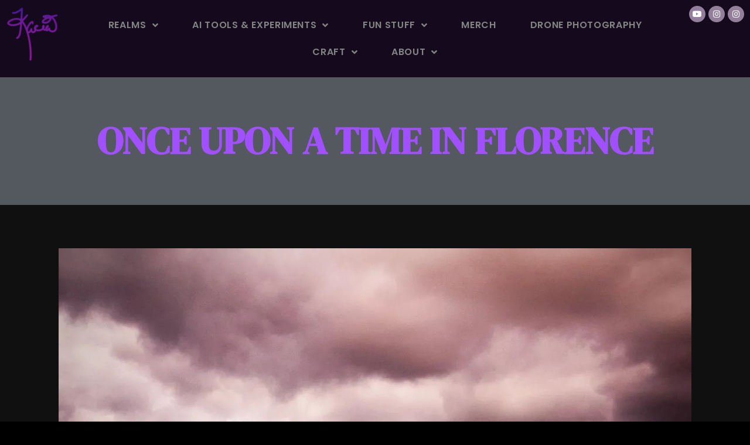

--- FILE ---
content_type: text/html; charset=UTF-8
request_url: https://kacia.com/once-upon-a-time-in-florence/
body_size: 15149
content:
<!doctype html>
<html dir="ltr"  prefix="og: http://ogp.me/ns# fb: http://ogp.me/ns/fb#">
<head>
	<meta charset="UTF-8">
	<meta name="viewport" content="width=device-width, initial-scale=1">
	<link rel="profile" href="https://gmpg.org/xfn/11">
	<title>Once upon a time in Florence | kacia.com</title>

		<!-- All in One SEO 4.9.3 - aioseo.com -->
	<meta name="robots" content="max-image-preview:large" />
	<meta name="author" content="Kacia"/>
	<link rel="canonical" href="https://kacia.com/once-upon-a-time-in-florence/" />
	<meta name="generator" content="All in One SEO (AIOSEO) 4.9.3" />

		<meta name="robots" content="noarchive">
		<meta property="og:locale" content="en_US" />
		<meta property="og:site_name" content="kacia.com | The closer you look, the more you see" />
		<meta property="og:type" content="article" />
		<meta property="og:title" content="Once upon a time in Florence | kacia.com" />
		<meta property="og:url" content="https://kacia.com/once-upon-a-time-in-florence/" />
		<meta property="og:image" content="https://kacia.com/wp-content/uploads/sites/4/2022/03/277237936_379242060738479_5026994582513828233_n.jpg" />
		<meta property="og:image:secure_url" content="https://kacia.com/wp-content/uploads/sites/4/2022/03/277237936_379242060738479_5026994582513828233_n.jpg" />
		<meta property="og:image:width" content="1440" />
		<meta property="og:image:height" content="1440" />
		<meta property="article:published_time" content="2022-03-30T07:32:41+00:00" />
		<meta property="article:modified_time" content="2022-04-04T01:38:40+00:00" />
		<script type="application/ld+json" class="aioseo-schema">
			{"@context":"https:\/\/schema.org","@graph":[{"@type":"Article","@id":"https:\/\/kacia.com\/once-upon-a-time-in-florence\/#article","name":"Once upon a time in Florence | kacia.com","headline":"Once upon a time in Florence","author":{"@id":"#author"},"publisher":{"@id":"https:\/\/kacia.com\/#person"},"image":{"@type":"ImageObject","url":"https:\/\/kacia.com\/wp-content\/uploads\/sites\/4\/2022\/03\/277237936_379242060738479_5026994582513828233_n.jpg","width":1440,"height":1440},"datePublished":"2022-03-30T00:32:41-07:00","dateModified":"2022-04-03T18:38:40-07:00","inLanguage":"en-US","mainEntityOfPage":{"@id":"https:\/\/kacia.com\/once-upon-a-time-in-florence\/#webpage"},"isPartOf":{"@id":"https:\/\/kacia.com\/once-upon-a-time-in-florence\/#webpage"},"articleSection":"Instagram, Photoblog, clouds, desert, florence, mountains, sky"},{"@type":"BreadcrumbList","@id":"https:\/\/kacia.com\/once-upon-a-time-in-florence\/#breadcrumblist","itemListElement":[{"@type":"ListItem","@id":"https:\/\/kacia.com#listItem","position":1,"name":"Home","item":"https:\/\/kacia.com","nextItem":{"@type":"ListItem","@id":"https:\/\/kacia.com\/realm\/instagram\/#listItem","name":"Instagram"}},{"@type":"ListItem","@id":"https:\/\/kacia.com\/realm\/instagram\/#listItem","position":2,"name":"Instagram","item":"https:\/\/kacia.com\/realm\/instagram\/","nextItem":{"@type":"ListItem","@id":"https:\/\/kacia.com\/once-upon-a-time-in-florence\/#listItem","name":"Once upon a time in Florence"},"previousItem":{"@type":"ListItem","@id":"https:\/\/kacia.com#listItem","name":"Home"}},{"@type":"ListItem","@id":"https:\/\/kacia.com\/once-upon-a-time-in-florence\/#listItem","position":3,"name":"Once upon a time in Florence","previousItem":{"@type":"ListItem","@id":"https:\/\/kacia.com\/realm\/instagram\/#listItem","name":"Instagram"}}]},{"@type":"Person","@id":"https:\/\/kacia.com\/#person","name":"Kacia","image":"http:\/\/kacia.com\/wp-content\/uploads\/sites\/4\/2016\/02\/photonic-1.jpg","sameAs":["https:\/\/www.twitter.com\/kaciasea","https:\/\/www.instagram.com\/kaciasea\/","https:\/\/www.pinterest.com\/kaciasea\/","https:\/\/www.youtube.com\/channel\/UCXp4s-_RY6WdfJfk3Q6M-qg","https:\/\/kacia.tumblr.com\/"]},{"@type":"Person","@id":"#author","name":"Kacia","image":{"@type":"ImageObject","@id":"https:\/\/kacia.com\/once-upon-a-time-in-florence\/#authorImage","url":"https:\/\/secure.gravatar.com\/avatar\/d00b218f74aedabb60869ac823c6fdfc68edda3cc52ee7de41d9c407d1ac3929?s=96&d=monsterid&r=pg","width":96,"height":96,"caption":"Kacia"}},{"@type":"WebPage","@id":"https:\/\/kacia.com\/once-upon-a-time-in-florence\/#webpage","url":"https:\/\/kacia.com\/once-upon-a-time-in-florence\/","name":"Once upon a time in Florence | kacia.com","inLanguage":"en-US","isPartOf":{"@id":"https:\/\/kacia.com\/#website"},"breadcrumb":{"@id":"https:\/\/kacia.com\/once-upon-a-time-in-florence\/#breadcrumblist"},"image":{"@type":"ImageObject","url":"https:\/\/kacia.com\/wp-content\/uploads\/sites\/4\/2022\/03\/277237936_379242060738479_5026994582513828233_n.jpg","@id":"https:\/\/kacia.com\/once-upon-a-time-in-florence\/#mainImage","width":1440,"height":1440},"primaryImageOfPage":{"@id":"https:\/\/kacia.com\/once-upon-a-time-in-florence\/#mainImage"},"datePublished":"2022-03-30T00:32:41-07:00","dateModified":"2022-04-03T18:38:40-07:00"},{"@type":"WebSite","@id":"https:\/\/kacia.com\/#website","url":"https:\/\/kacia.com\/","name":"kacia.com","description":"The closer you look, the more you see","inLanguage":"en-US","publisher":{"@id":"https:\/\/kacia.com\/#person"}}]}
		</script>
		<!-- All in One SEO -->

<link rel="alternate" type="application/rss+xml" title="kacia.com &raquo; Feed" href="https://kacia.com/feed/" />
<link rel="alternate" title="oEmbed (JSON)" type="application/json+oembed" href="https://kacia.com/wp-json/oembed/1.0/embed?url=https%3A%2F%2Fkacia.com%2Fonce-upon-a-time-in-florence%2F" />
<link rel="alternate" title="oEmbed (XML)" type="text/xml+oembed" href="https://kacia.com/wp-json/oembed/1.0/embed?url=https%3A%2F%2Fkacia.com%2Fonce-upon-a-time-in-florence%2F&#038;format=xml" />
<style id='wp-img-auto-sizes-contain-inline-css'>
img:is([sizes=auto i],[sizes^="auto," i]){contain-intrinsic-size:3000px 1500px}
/*# sourceURL=wp-img-auto-sizes-contain-inline-css */
</style>
<link rel='stylesheet' id='pt-cv-public-style-css' href='https://kacia.com/wp-content/plugins/content-views-query-and-display-post-page/public/assets/css/cv.css?ver=4.2.1' media='all' />
<style id='wp-emoji-styles-inline-css'>

	img.wp-smiley, img.emoji {
		display: inline !important;
		border: none !important;
		box-shadow: none !important;
		height: 1em !important;
		width: 1em !important;
		margin: 0 0.07em !important;
		vertical-align: -0.1em !important;
		background: none !important;
		padding: 0 !important;
	}
/*# sourceURL=wp-emoji-styles-inline-css */
</style>
<link rel='stylesheet' id='wp-block-library-css' href='https://kacia.com/wp-includes/css/dist/block-library/style.min.css?ver=946563e92b517045380fddea74a33fcd' media='all' />
<link rel='stylesheet' id='aioseo/css/src/vue/standalone/blocks/table-of-contents/global.scss-css' href='https://kacia.com/wp-content/plugins/all-in-one-seo-pack/dist/Lite/assets/css/table-of-contents/global.e90f6d47.css?ver=4.9.3' media='all' />
<style id='global-styles-inline-css'>
:root{--wp--preset--aspect-ratio--square: 1;--wp--preset--aspect-ratio--4-3: 4/3;--wp--preset--aspect-ratio--3-4: 3/4;--wp--preset--aspect-ratio--3-2: 3/2;--wp--preset--aspect-ratio--2-3: 2/3;--wp--preset--aspect-ratio--16-9: 16/9;--wp--preset--aspect-ratio--9-16: 9/16;--wp--preset--color--black: #000000;--wp--preset--color--cyan-bluish-gray: #abb8c3;--wp--preset--color--white: #ffffff;--wp--preset--color--pale-pink: #f78da7;--wp--preset--color--vivid-red: #cf2e2e;--wp--preset--color--luminous-vivid-orange: #ff6900;--wp--preset--color--luminous-vivid-amber: #fcb900;--wp--preset--color--light-green-cyan: #7bdcb5;--wp--preset--color--vivid-green-cyan: #00d084;--wp--preset--color--pale-cyan-blue: #8ed1fc;--wp--preset--color--vivid-cyan-blue: #0693e3;--wp--preset--color--vivid-purple: #9b51e0;--wp--preset--gradient--vivid-cyan-blue-to-vivid-purple: linear-gradient(135deg,rgb(6,147,227) 0%,rgb(155,81,224) 100%);--wp--preset--gradient--light-green-cyan-to-vivid-green-cyan: linear-gradient(135deg,rgb(122,220,180) 0%,rgb(0,208,130) 100%);--wp--preset--gradient--luminous-vivid-amber-to-luminous-vivid-orange: linear-gradient(135deg,rgb(252,185,0) 0%,rgb(255,105,0) 100%);--wp--preset--gradient--luminous-vivid-orange-to-vivid-red: linear-gradient(135deg,rgb(255,105,0) 0%,rgb(207,46,46) 100%);--wp--preset--gradient--very-light-gray-to-cyan-bluish-gray: linear-gradient(135deg,rgb(238,238,238) 0%,rgb(169,184,195) 100%);--wp--preset--gradient--cool-to-warm-spectrum: linear-gradient(135deg,rgb(74,234,220) 0%,rgb(151,120,209) 20%,rgb(207,42,186) 40%,rgb(238,44,130) 60%,rgb(251,105,98) 80%,rgb(254,248,76) 100%);--wp--preset--gradient--blush-light-purple: linear-gradient(135deg,rgb(255,206,236) 0%,rgb(152,150,240) 100%);--wp--preset--gradient--blush-bordeaux: linear-gradient(135deg,rgb(254,205,165) 0%,rgb(254,45,45) 50%,rgb(107,0,62) 100%);--wp--preset--gradient--luminous-dusk: linear-gradient(135deg,rgb(255,203,112) 0%,rgb(199,81,192) 50%,rgb(65,88,208) 100%);--wp--preset--gradient--pale-ocean: linear-gradient(135deg,rgb(255,245,203) 0%,rgb(182,227,212) 50%,rgb(51,167,181) 100%);--wp--preset--gradient--electric-grass: linear-gradient(135deg,rgb(202,248,128) 0%,rgb(113,206,126) 100%);--wp--preset--gradient--midnight: linear-gradient(135deg,rgb(2,3,129) 0%,rgb(40,116,252) 100%);--wp--preset--font-size--small: 13px;--wp--preset--font-size--medium: 20px;--wp--preset--font-size--large: 36px;--wp--preset--font-size--x-large: 42px;--wp--preset--spacing--20: 0.44rem;--wp--preset--spacing--30: 0.67rem;--wp--preset--spacing--40: 1rem;--wp--preset--spacing--50: 1.5rem;--wp--preset--spacing--60: 2.25rem;--wp--preset--spacing--70: 3.38rem;--wp--preset--spacing--80: 5.06rem;--wp--preset--shadow--natural: 6px 6px 9px rgba(0, 0, 0, 0.2);--wp--preset--shadow--deep: 12px 12px 50px rgba(0, 0, 0, 0.4);--wp--preset--shadow--sharp: 6px 6px 0px rgba(0, 0, 0, 0.2);--wp--preset--shadow--outlined: 6px 6px 0px -3px rgb(255, 255, 255), 6px 6px rgb(0, 0, 0);--wp--preset--shadow--crisp: 6px 6px 0px rgb(0, 0, 0);}:root { --wp--style--global--content-size: 800px;--wp--style--global--wide-size: 1200px; }:where(body) { margin: 0; }.wp-site-blocks > .alignleft { float: left; margin-right: 2em; }.wp-site-blocks > .alignright { float: right; margin-left: 2em; }.wp-site-blocks > .aligncenter { justify-content: center; margin-left: auto; margin-right: auto; }:where(.wp-site-blocks) > * { margin-block-start: 24px; margin-block-end: 0; }:where(.wp-site-blocks) > :first-child { margin-block-start: 0; }:where(.wp-site-blocks) > :last-child { margin-block-end: 0; }:root { --wp--style--block-gap: 24px; }:root :where(.is-layout-flow) > :first-child{margin-block-start: 0;}:root :where(.is-layout-flow) > :last-child{margin-block-end: 0;}:root :where(.is-layout-flow) > *{margin-block-start: 24px;margin-block-end: 0;}:root :where(.is-layout-constrained) > :first-child{margin-block-start: 0;}:root :where(.is-layout-constrained) > :last-child{margin-block-end: 0;}:root :where(.is-layout-constrained) > *{margin-block-start: 24px;margin-block-end: 0;}:root :where(.is-layout-flex){gap: 24px;}:root :where(.is-layout-grid){gap: 24px;}.is-layout-flow > .alignleft{float: left;margin-inline-start: 0;margin-inline-end: 2em;}.is-layout-flow > .alignright{float: right;margin-inline-start: 2em;margin-inline-end: 0;}.is-layout-flow > .aligncenter{margin-left: auto !important;margin-right: auto !important;}.is-layout-constrained > .alignleft{float: left;margin-inline-start: 0;margin-inline-end: 2em;}.is-layout-constrained > .alignright{float: right;margin-inline-start: 2em;margin-inline-end: 0;}.is-layout-constrained > .aligncenter{margin-left: auto !important;margin-right: auto !important;}.is-layout-constrained > :where(:not(.alignleft):not(.alignright):not(.alignfull)){max-width: var(--wp--style--global--content-size);margin-left: auto !important;margin-right: auto !important;}.is-layout-constrained > .alignwide{max-width: var(--wp--style--global--wide-size);}body .is-layout-flex{display: flex;}.is-layout-flex{flex-wrap: wrap;align-items: center;}.is-layout-flex > :is(*, div){margin: 0;}body .is-layout-grid{display: grid;}.is-layout-grid > :is(*, div){margin: 0;}body{padding-top: 0px;padding-right: 0px;padding-bottom: 0px;padding-left: 0px;}a:where(:not(.wp-element-button)){text-decoration: underline;}:root :where(.wp-element-button, .wp-block-button__link){background-color: #32373c;border-width: 0;color: #fff;font-family: inherit;font-size: inherit;font-style: inherit;font-weight: inherit;letter-spacing: inherit;line-height: inherit;padding-top: calc(0.667em + 2px);padding-right: calc(1.333em + 2px);padding-bottom: calc(0.667em + 2px);padding-left: calc(1.333em + 2px);text-decoration: none;text-transform: inherit;}.has-black-color{color: var(--wp--preset--color--black) !important;}.has-cyan-bluish-gray-color{color: var(--wp--preset--color--cyan-bluish-gray) !important;}.has-white-color{color: var(--wp--preset--color--white) !important;}.has-pale-pink-color{color: var(--wp--preset--color--pale-pink) !important;}.has-vivid-red-color{color: var(--wp--preset--color--vivid-red) !important;}.has-luminous-vivid-orange-color{color: var(--wp--preset--color--luminous-vivid-orange) !important;}.has-luminous-vivid-amber-color{color: var(--wp--preset--color--luminous-vivid-amber) !important;}.has-light-green-cyan-color{color: var(--wp--preset--color--light-green-cyan) !important;}.has-vivid-green-cyan-color{color: var(--wp--preset--color--vivid-green-cyan) !important;}.has-pale-cyan-blue-color{color: var(--wp--preset--color--pale-cyan-blue) !important;}.has-vivid-cyan-blue-color{color: var(--wp--preset--color--vivid-cyan-blue) !important;}.has-vivid-purple-color{color: var(--wp--preset--color--vivid-purple) !important;}.has-black-background-color{background-color: var(--wp--preset--color--black) !important;}.has-cyan-bluish-gray-background-color{background-color: var(--wp--preset--color--cyan-bluish-gray) !important;}.has-white-background-color{background-color: var(--wp--preset--color--white) !important;}.has-pale-pink-background-color{background-color: var(--wp--preset--color--pale-pink) !important;}.has-vivid-red-background-color{background-color: var(--wp--preset--color--vivid-red) !important;}.has-luminous-vivid-orange-background-color{background-color: var(--wp--preset--color--luminous-vivid-orange) !important;}.has-luminous-vivid-amber-background-color{background-color: var(--wp--preset--color--luminous-vivid-amber) !important;}.has-light-green-cyan-background-color{background-color: var(--wp--preset--color--light-green-cyan) !important;}.has-vivid-green-cyan-background-color{background-color: var(--wp--preset--color--vivid-green-cyan) !important;}.has-pale-cyan-blue-background-color{background-color: var(--wp--preset--color--pale-cyan-blue) !important;}.has-vivid-cyan-blue-background-color{background-color: var(--wp--preset--color--vivid-cyan-blue) !important;}.has-vivid-purple-background-color{background-color: var(--wp--preset--color--vivid-purple) !important;}.has-black-border-color{border-color: var(--wp--preset--color--black) !important;}.has-cyan-bluish-gray-border-color{border-color: var(--wp--preset--color--cyan-bluish-gray) !important;}.has-white-border-color{border-color: var(--wp--preset--color--white) !important;}.has-pale-pink-border-color{border-color: var(--wp--preset--color--pale-pink) !important;}.has-vivid-red-border-color{border-color: var(--wp--preset--color--vivid-red) !important;}.has-luminous-vivid-orange-border-color{border-color: var(--wp--preset--color--luminous-vivid-orange) !important;}.has-luminous-vivid-amber-border-color{border-color: var(--wp--preset--color--luminous-vivid-amber) !important;}.has-light-green-cyan-border-color{border-color: var(--wp--preset--color--light-green-cyan) !important;}.has-vivid-green-cyan-border-color{border-color: var(--wp--preset--color--vivid-green-cyan) !important;}.has-pale-cyan-blue-border-color{border-color: var(--wp--preset--color--pale-cyan-blue) !important;}.has-vivid-cyan-blue-border-color{border-color: var(--wp--preset--color--vivid-cyan-blue) !important;}.has-vivid-purple-border-color{border-color: var(--wp--preset--color--vivid-purple) !important;}.has-vivid-cyan-blue-to-vivid-purple-gradient-background{background: var(--wp--preset--gradient--vivid-cyan-blue-to-vivid-purple) !important;}.has-light-green-cyan-to-vivid-green-cyan-gradient-background{background: var(--wp--preset--gradient--light-green-cyan-to-vivid-green-cyan) !important;}.has-luminous-vivid-amber-to-luminous-vivid-orange-gradient-background{background: var(--wp--preset--gradient--luminous-vivid-amber-to-luminous-vivid-orange) !important;}.has-luminous-vivid-orange-to-vivid-red-gradient-background{background: var(--wp--preset--gradient--luminous-vivid-orange-to-vivid-red) !important;}.has-very-light-gray-to-cyan-bluish-gray-gradient-background{background: var(--wp--preset--gradient--very-light-gray-to-cyan-bluish-gray) !important;}.has-cool-to-warm-spectrum-gradient-background{background: var(--wp--preset--gradient--cool-to-warm-spectrum) !important;}.has-blush-light-purple-gradient-background{background: var(--wp--preset--gradient--blush-light-purple) !important;}.has-blush-bordeaux-gradient-background{background: var(--wp--preset--gradient--blush-bordeaux) !important;}.has-luminous-dusk-gradient-background{background: var(--wp--preset--gradient--luminous-dusk) !important;}.has-pale-ocean-gradient-background{background: var(--wp--preset--gradient--pale-ocean) !important;}.has-electric-grass-gradient-background{background: var(--wp--preset--gradient--electric-grass) !important;}.has-midnight-gradient-background{background: var(--wp--preset--gradient--midnight) !important;}.has-small-font-size{font-size: var(--wp--preset--font-size--small) !important;}.has-medium-font-size{font-size: var(--wp--preset--font-size--medium) !important;}.has-large-font-size{font-size: var(--wp--preset--font-size--large) !important;}.has-x-large-font-size{font-size: var(--wp--preset--font-size--x-large) !important;}
:root :where(.wp-block-pullquote){font-size: 1.5em;line-height: 1.6;}
/*# sourceURL=global-styles-inline-css */
</style>
<link rel='stylesheet' id='wpos-magnific-style-css' href='https://kacia.com/wp-content/plugins/album-and-image-gallery-plus-lightbox/assets/css/magnific-popup.css?ver=2.1.8' media='all' />
<link rel='stylesheet' id='wpos-slick-style-css' href='https://kacia.com/wp-content/plugins/album-and-image-gallery-plus-lightbox/assets/css/slick.css?ver=2.1.8' media='all' />
<link rel='stylesheet' id='aigpl-public-css-css' href='https://kacia.com/wp-content/plugins/album-and-image-gallery-plus-lightbox/assets/css/aigpl-public.css?ver=2.1.8' media='all' />
<link rel='stylesheet' id='essential-widgets-css' href='https://kacia.com/wp-content/plugins/essential-widgets/public/css/essential-widgets-public.css?ver=3.0' media='all' />
<link rel='stylesheet' id='mpfe_front_style-css' href='https://kacia.com/wp-content/plugins/music-player-for-elementor/css/mpfe-front-style.css?ver=2.5' media='all' />
<link rel='stylesheet' id='font-awesome-5.15.1-css' href='https://kacia.com/wp-content/plugins/music-player-for-elementor/assets/fontawesome-free-5.15.1/css/all.min.css?ver=5.15.1' media='all' />
<link rel='stylesheet' id='swp-icomoon-beatport-css' href='https://kacia.com/wp-content/plugins/music-player-for-elementor/assets/swp-icomoon-beatport/style.css?ver=2.5' media='all' />
<link rel='stylesheet' id='genericons-css' href='https://kacia.com/wp-content/plugins/to-top/public/css/genericons/genericons.css?ver=3.4.1' media='all' />
<link rel='stylesheet' id='to-top-css' href='https://kacia.com/wp-content/plugins/to-top/public/css/to-top-public.css?ver=2.5.5' media='all' />
<link rel='stylesheet' id='hello-elementor-css' href='https://kacia.com/wp-content/themes/hello-elementor/assets/css/reset.css?ver=3.4.5' media='all' />
<link rel='stylesheet' id='hello-elementor-theme-style-css' href='https://kacia.com/wp-content/themes/hello-elementor/assets/css/theme.css?ver=3.4.5' media='all' />
<link rel='stylesheet' id='elementor-frontend-css' href='https://kacia.com/wp-content/uploads/sites/4/elementor/css/custom-frontend.min.css?ver=1767829517' media='all' />
<link rel='stylesheet' id='widget-image-css' href='https://kacia.com/wp-content/plugins/elementor/assets/css/widget-image.min.css?ver=3.34.1' media='all' />
<link rel='stylesheet' id='e-animation-fadeIn-css' href='https://kacia.com/wp-content/plugins/elementor/assets/lib/animations/styles/fadeIn.min.css?ver=3.34.1' media='all' />
<link rel='stylesheet' id='widget-nav-menu-css' href='https://kacia.com/wp-content/uploads/sites/4/elementor/css/custom-pro-widget-nav-menu.min.css?ver=1767829517' media='all' />
<link rel='stylesheet' id='widget-social-icons-css' href='https://kacia.com/wp-content/plugins/elementor/assets/css/widget-social-icons.min.css?ver=3.34.1' media='all' />
<link rel='stylesheet' id='e-apple-webkit-css' href='https://kacia.com/wp-content/uploads/sites/4/elementor/css/custom-apple-webkit.min.css?ver=1767829517' media='all' />
<link rel='stylesheet' id='e-sticky-css' href='https://kacia.com/wp-content/plugins/pro-elements/assets/css/modules/sticky.min.css?ver=3.33.1' media='all' />
<link rel='stylesheet' id='e-motion-fx-css' href='https://kacia.com/wp-content/plugins/pro-elements/assets/css/modules/motion-fx.min.css?ver=3.33.1' media='all' />
<link rel='stylesheet' id='widget-spacer-css' href='https://kacia.com/wp-content/plugins/elementor/assets/css/widget-spacer.min.css?ver=3.34.1' media='all' />
<link rel='stylesheet' id='widget-heading-css' href='https://kacia.com/wp-content/plugins/elementor/assets/css/widget-heading.min.css?ver=3.34.1' media='all' />
<link rel='stylesheet' id='widget-post-navigation-css' href='https://kacia.com/wp-content/plugins/pro-elements/assets/css/widget-post-navigation.min.css?ver=3.33.1' media='all' />
<link rel='stylesheet' id='elementor-icons-css' href='https://kacia.com/wp-content/plugins/elementor/assets/lib/eicons/css/elementor-icons.min.css?ver=5.45.0' media='all' />
<link rel='stylesheet' id='elementor-post-9102-css' href='https://kacia.com/wp-content/uploads/sites/4/elementor/css/post-9102.css?ver=1767829517' media='all' />
<link rel='stylesheet' id='sbistyles-css' href='https://kacia.com/wp-content/plugins/instagram-feed/css/sbi-styles.min.css?ver=6.10.0' media='all' />
<link rel='stylesheet' id='elementor-post-10623-css' href='https://kacia.com/wp-content/uploads/sites/4/elementor/css/post-10623.css?ver=1767829517' media='all' />
<link rel='stylesheet' id='elementor-post-10658-css' href='https://kacia.com/wp-content/uploads/sites/4/elementor/css/post-10658.css?ver=1767829517' media='all' />
<link rel='stylesheet' id='elementor-post-11642-css' href='https://kacia.com/wp-content/uploads/sites/4/elementor/css/post-11642.css?ver=1767830017' media='all' />
<link rel='stylesheet' id='slb_core-css' href='https://kacia.com/wp-content/plugins/simple-lightbox/client/css/app.css?ver=2.9.4' media='all' />
<link rel='stylesheet' id='elementor-gf-cardo-css' href='https://fonts.googleapis.com/css?family=Cardo:100,100italic,200,200italic,300,300italic,400,400italic,500,500italic,600,600italic,700,700italic,800,800italic,900,900italic&#038;display=auto' media='all' />
<link rel='stylesheet' id='elementor-gf-inter-css' href='https://fonts.googleapis.com/css?family=Inter:100,100italic,200,200italic,300,300italic,400,400italic,500,500italic,600,600italic,700,700italic,800,800italic,900,900italic&#038;display=auto' media='all' />
<link rel='stylesheet' id='elementor-gf-local-poppins-css' href='https://kacia.com/wp-content/uploads/sites/4/elementor/google-fonts/css/poppins.css?ver=1743110956' media='all' />
<link rel='stylesheet' id='elementor-gf-dmserifdisplay-css' href='https://fonts.googleapis.com/css?family=DM+Serif+Display:100,100italic,200,200italic,300,300italic,400,400italic,500,500italic,600,600italic,700,700italic,800,800italic,900,900italic&#038;display=auto' media='all' />
<link rel='stylesheet' id='elementor-icons-shared-0-css' href='https://kacia.com/wp-content/plugins/elementor/assets/lib/font-awesome/css/fontawesome.min.css?ver=5.15.3' media='all' />
<link rel='stylesheet' id='elementor-icons-fa-solid-css' href='https://kacia.com/wp-content/plugins/elementor/assets/lib/font-awesome/css/solid.min.css?ver=5.15.3' media='all' />
<link rel='stylesheet' id='elementor-icons-fa-brands-css' href='https://kacia.com/wp-content/plugins/elementor/assets/lib/font-awesome/css/brands.min.css?ver=5.15.3' media='all' />
<script src="https://kacia.com/wp-includes/js/jquery/jquery.min.js?ver=3.7.1" id="jquery-core-js"></script>
<script src="https://kacia.com/wp-includes/js/jquery/jquery-migrate.min.js?ver=3.4.1" id="jquery-migrate-js"></script>
<script src="https://kacia.com/wp-content/plugins/essential-widgets/public/js/essential-widgets-public.js?ver=3.0" id="essential-widgets-js"></script>
<script id="to-top-js-extra">
var to_top_options = {"scroll_offset":"100","icon_opacity":"50","style":"genericon-icon","icon_type":"dashicons-arrow-up-alt2","icon_color":"#3dc4c6","icon_bg_color":"#000000","icon_size":"32","border_radius":"50","image":"https://kacia.com/wp-content/plugins/to-top/admin/images/default.png","image_width":"65","image_alt":"","location":"bottom-right","margin_x":"20","margin_y":"20","show_on_admin":"0","enable_autohide":"1","autohide_time":"5","enable_hide_small_device":"1","small_device_max_width":"640","reset":"0"};
//# sourceURL=to-top-js-extra
</script>
<script async src="https://kacia.com/wp-content/plugins/to-top/public/js/to-top-public.js?ver=2.5.5" id="to-top-js"></script>
<link rel="https://api.w.org/" href="https://kacia.com/wp-json/" /><link rel="alternate" title="JSON" type="application/json" href="https://kacia.com/wp-json/wp/v2/posts/10429" /><link rel="EditURI" type="application/rsd+xml" title="RSD" href="https://kacia.com/xmlrpc.php?rsd" />

<link rel='shortlink' href='https://kacia.com/?p=10429' />
<style>

/* CSS added by Hide Metadata Plugin */

.entry-meta .byline:before,
			.entry-header .entry-meta span.byline:before,
			.entry-meta .byline:after,
			.entry-header .entry-meta span.byline:after,
			.single .byline, .group-blog .byline,
			.entry-meta .byline,
			.entry-header .entry-meta > span.byline,
			.entry-meta .author.vcard  {
				content: '';
				display: none;
				margin: 0;
			}</style>
			<style>
				.e-con.e-parent:nth-of-type(n+4):not(.e-lazyloaded):not(.e-no-lazyload),
				.e-con.e-parent:nth-of-type(n+4):not(.e-lazyloaded):not(.e-no-lazyload) * {
					background-image: none !important;
				}
				@media screen and (max-height: 1024px) {
					.e-con.e-parent:nth-of-type(n+3):not(.e-lazyloaded):not(.e-no-lazyload),
					.e-con.e-parent:nth-of-type(n+3):not(.e-lazyloaded):not(.e-no-lazyload) * {
						background-image: none !important;
					}
				}
				@media screen and (max-height: 640px) {
					.e-con.e-parent:nth-of-type(n+2):not(.e-lazyloaded):not(.e-no-lazyload),
					.e-con.e-parent:nth-of-type(n+2):not(.e-lazyloaded):not(.e-no-lazyload) * {
						background-image: none !important;
					}
				}
			</style>
						<meta name="theme-color" content="#000000">
			<link rel="icon" href="https://kacia.com/wp-content/uploads/sites/4/2025/09/inlerah-ico.png" sizes="32x32" />
<link rel="icon" href="https://kacia.com/wp-content/uploads/sites/4/2025/09/inlerah-ico.png" sizes="192x192" />
<link rel="apple-touch-icon" href="https://kacia.com/wp-content/uploads/sites/4/2025/09/inlerah-ico.png" />
<meta name="msapplication-TileImage" content="https://kacia.com/wp-content/uploads/sites/4/2025/09/inlerah-ico.png" />
<!-- This site is optimized with the Catch Web Tools v2.7.6 - https://catchplugins.com/plugins/catch-web-tools/ -->
<!-- CWT Webmaster Tools -->
<!-- Google tag (gtag.js) Code Snippets -->
<script async src="https://www.googletagmanager.com/gtag/js?id=G-2WSFGHN9ME"></script>
<script>
  window.dataLayer = window.dataLayer || [];
  function gtag(){dataLayer.push(arguments);}
  gtag('js', new Date());

  gtag('config', 'G-2WSFGHN9ME');
</script>

<!-- CWT Opengraph Tools -->

<!-- CWT SEO -->

<!-- CWT Custom CSS -->

<!-- / Catch Web Tools plugin. -->
		<style id="wp-custom-css">
			.angel-tag-cloud-wrapper {
    text-align: left;
    margin: 1.5rem 0;
}

.angel-tag-cloud-title {
    font-size: 1.1rem;
    margin-bottom: 0.5rem;
    font-weight: 600;
}

.angel-tag-cloud a {
    display: inline-block;
    margin: 0.15rem 0.4rem;
    text-decoration: none;
    line-height: 1.4;
}

.angel-tag-cloud a:hover,
.angel-tag-cloud a:focus {
    text-decoration: underline;
}
.grecaptcha-badge {
    visibility: hidden !important;
}
/* prompt playground styling */
.ai-prompt-lab {
    max-width: 760px;
    margin: 2rem auto;
    background: #101015;
    color: #fff;
    padding: 1.5rem;
    border-radius: 14px;
    box-shadow: 0 10px 30px rgba(0,0,0,.25);
    font-family: system-ui, -apple-system, BlinkMacSystemFont, "Segoe UI", sans-serif;
}
.ai-prompt-header h3 {
    margin: 0 0 .25rem 0;
}
.ai-prompt-controls {
    display: flex;
    gap: .75rem;
    align-items: center;
    margin: 1rem 0;
    flex-wrap: wrap;
}
.ai-prompt-controls select,
.ai-prompt-controls button {
    padding: .4rem .6rem;
    border-radius: 6px;
    border: none;
}
.ai-prompt-controls button {
    background: #4c3263;
    color: #fff;
    font-weight: 600;
    cursor: pointer;
}
.ai-prompt-controls button:hover {
    background: #d39fdb;
}
#ai-output {
    width: 100%;
    border: none;
    border-radius: 10px;
    padding: .75rem;
    font-size: 1.4rem;
    line-height: 1.5;
    resize: vertical;
    background: rgba(255,255,255,.04);
    color: #fff;
}
.ai-hint {
    font-size: 1.3rem;
    opacity: .8;
    margin-top: .5rem;
}
@media (max-width: 540px) {
    .ai-prompt-controls { flex-direction: column; align-items: flex-start; }
}		</style>
		<!-- To Top Custom CSS --><style type='text/css'>#to_top_scrollup {color: #3dc4c6;-webkit-border-radius: 50%; -moz-border-radius: 50%; border-radius: 50%;}</style>
<!-- START - Open Graph and Twitter Card Tags 3.3.7 -->
 <!-- Facebook Open Graph -->
  <meta property="og:title" content="Once upon a time in Florence"/>
  <meta property="og:url" content="https://kacia.com/once-upon-a-time-in-florence/"/>
  <meta property="og:image" content="https://kacia.com/wp-content/uploads/sites/4/2022/03/277237936_379242060738479_5026994582513828233_n.jpg"/>
  <meta property="og:image:url" content="https://kacia.com/wp-content/uploads/sites/4/2022/03/277237936_379242060738479_5026994582513828233_n.jpg"/>
  <meta property="og:image:secure_url" content="https://kacia.com/wp-content/uploads/sites/4/2022/03/277237936_379242060738479_5026994582513828233_n.jpg"/>
 <!-- Google+ / Schema.org -->
 <!-- Twitter Cards -->
  <meta name="twitter:title" content="Once upon a time in Florence"/>
  <meta name="twitter:url" content="https://kacia.com/once-upon-a-time-in-florence/"/>
  <meta name="twitter:description" content="Once upon a time in Florence"/>
  <meta name="twitter:image" content="https://kacia.com/wp-content/uploads/sites/4/2022/03/277237936_379242060738479_5026994582513828233_n.jpg"/>
  <meta name="twitter:card" content="summary_large_image"/>
  <meta name="twitter:site" content="@kaciasea"/>
 <!-- SEO -->
 <!-- Misc. tags -->
 <!-- is_singular -->
<!-- END - Open Graph and Twitter Card Tags 3.3.7 -->
	
</head>
<body class="wp-singular post-template-default single single-post postid-10429 single-format-standard wp-custom-logo wp-embed-responsive wp-theme-hello-elementor hello-elementor-default elementor-default elementor-kit-9102 elementor-page-11642">


<a class="skip-link screen-reader-text" href="#content">Skip to content</a>

		<header data-elementor-type="header" data-elementor-id="10623" class="elementor elementor-10623 elementor-location-header" data-elementor-post-type="elementor_library">
			<div class="elementor-element elementor-element-e3bef1a e-con-full e-flex e-con e-parent" data-id="e3bef1a" data-element_type="container" data-settings="{&quot;background_background&quot;:&quot;classic&quot;,&quot;motion_fx_motion_fx_scrolling&quot;:&quot;yes&quot;,&quot;sticky&quot;:&quot;top&quot;,&quot;motion_fx_devices&quot;:[&quot;widescreen&quot;,&quot;desktop&quot;,&quot;laptop&quot;,&quot;tablet_extra&quot;,&quot;tablet&quot;,&quot;mobile_extra&quot;,&quot;mobile&quot;],&quot;sticky_on&quot;:[&quot;widescreen&quot;,&quot;desktop&quot;,&quot;laptop&quot;,&quot;tablet_extra&quot;,&quot;tablet&quot;,&quot;mobile_extra&quot;,&quot;mobile&quot;],&quot;sticky_offset&quot;:0,&quot;sticky_effects_offset&quot;:0,&quot;sticky_anchor_link_offset&quot;:0}">
				<div class="elementor-element elementor-element-aca20c4 elementor-widget elementor-widget-theme-site-logo elementor-widget-image" data-id="aca20c4" data-element_type="widget" data-widget_type="theme-site-logo.default">
				<div class="elementor-widget-container">
											<a href="https://kacia.com">
			<img src="https://kacia.com/wp-content/uploads/sites/4/elementor/thumbs/cropped-purpsig6-rbdq0r56pm6aqqe7tuaij0j49kleftaci80ee2f5rc.png" title="cropped-purpsig6.png" alt="cropped-purpsig6.png" loading="lazy" />				</a>
											</div>
				</div>
		<div class="elementor-element elementor-element-1644597 e-con-full e-flex e-con e-child" data-id="1644597" data-element_type="container">
				<div class="elementor-element elementor-element-6cf92c0 elementor-nav-menu--dropdown-mobile elementor-nav-menu__align-center elementor-nav-menu--stretch mymenu elementor-nav-menu__text-align-aside elementor-nav-menu--toggle elementor-nav-menu--burger elementor-invisible elementor-widget elementor-widget-nav-menu" data-id="6cf92c0" data-element_type="widget" data-settings="{&quot;submenu_icon&quot;:{&quot;value&quot;:&quot;&lt;i class=\&quot;fas fa-angle-down\&quot; aria-hidden=\&quot;true\&quot;&gt;&lt;\/i&gt;&quot;,&quot;library&quot;:&quot;fa-solid&quot;},&quot;_animation_tablet&quot;:&quot;fadeIn&quot;,&quot;_animation&quot;:&quot;fadeIn&quot;,&quot;full_width&quot;:&quot;stretch&quot;,&quot;layout&quot;:&quot;horizontal&quot;,&quot;toggle&quot;:&quot;burger&quot;}" data-widget_type="nav-menu.default">
				<div class="elementor-widget-container">
								<nav aria-label="Menu" class="elementor-nav-menu--main elementor-nav-menu__container elementor-nav-menu--layout-horizontal e--pointer-double-line e--animation-grow">
				<ul id="menu-1-6cf92c0" class="elementor-nav-menu"><li class="unclickable menu-item menu-item-type-custom menu-item-object-custom menu-item-has-children menu-item-7777"><a class="elementor-item">Realms</a>
<ul class="sub-menu elementor-nav-menu--dropdown">
	<li class="menu-item menu-item-type-taxonomy menu-item-object-category menu-item-9725"><a href="https://kacia.com/realm/digital-art/" class="elementor-sub-item">Digital Art</a></li>
	<li class="menu-item menu-item-type-taxonomy menu-item-object-category menu-item-10553"><a href="https://kacia.com/realm/ai-art/" class="elementor-sub-item">AI Art</a></li>
	<li class="menu-item menu-item-type-taxonomy menu-item-object-category menu-item-9726"><a href="https://kacia.com/realm/deep-style/" class="elementor-sub-item">Deep Style</a></li>
	<li class="menu-item menu-item-type-post_type menu-item-object-page menu-item-10247"><a href="https://kacia.com/drone-photography/" class="elementor-sub-item">Drone Photography/Video</a></li>
	<li class="menu-item menu-item-type-taxonomy menu-item-object-category menu-item-9727"><a href="https://kacia.com/realm/abstract/" class="elementor-sub-item">Abstract</a></li>
	<li class="menu-item menu-item-type-taxonomy menu-item-object-category menu-item-9728"><a href="https://kacia.com/realm/animals/" class="elementor-sub-item">Animals</a></li>
	<li class="menu-item menu-item-type-taxonomy menu-item-object-category menu-item-9731"><a href="https://kacia.com/realm/macro/" class="elementor-sub-item">Macro</a></li>
</ul>
</li>
<li class="menu-item menu-item-type-custom menu-item-object-custom menu-item-has-children menu-item-12873"><a href="#" class="elementor-item elementor-item-anchor">AI Tools &#038; Experiments</a>
<ul class="sub-menu elementor-nav-menu--dropdown">
	<li class="menu-item menu-item-type-post_type menu-item-object-page menu-item-11850"><a href="https://kacia.com/audioreactive-animations-in-animatediff-tutorial-page/" class="elementor-sub-item">Audioreactive Animations in AnimateDiff Tutorial</a></li>
	<li class="menu-item menu-item-type-post_type menu-item-object-page menu-item-11539"><a href="https://kacia.com/kacia_ai-music/" class="elementor-sub-item">Music</a></li>
	<li class="menu-item menu-item-type-custom menu-item-object-custom menu-item-11380"><a href="https://civitai.com/user/zcreative" class="elementor-sub-item">My LoRA models on Civitai.com</a></li>
	<li class="menu-item menu-item-type-post_type menu-item-object-page menu-item-11494"><a href="https://kacia.com/tools-for-deforum-extension-for-automatic1111-stable-diffusion/" class="elementor-sub-item">Deforum/ComfyUI Tools</a></li>
</ul>
</li>
<li class="menu-item menu-item-type-custom menu-item-object-custom menu-item-has-children menu-item-7773"><a class="elementor-item">Fun Stuff</a>
<ul class="sub-menu elementor-nav-menu--dropdown">
	<li class="menu-item menu-item-type-custom menu-item-object-custom menu-item-7774"><a target="_blank" href="//wordsalad.kacia.com/" class="elementor-sub-item">Word Salad Generator</a></li>
	<li class="menu-item menu-item-type-custom menu-item-object-custom menu-item-7776"><a target="_blank" href="//biogen.kacia.com" class="elementor-sub-item">Social Media Bio Generator</a></li>
	<li class="menu-item menu-item-type-post_type menu-item-object-page menu-item-9733"><a href="https://kacia.com/3d-downloads-oldies-but-goodies-for-poser/" class="elementor-sub-item">Free 3D/Poser Downloads</a></li>
</ul>
</li>
<li class="menu-item menu-item-type-custom menu-item-object-custom menu-item-8126"><a href="https://www.redbubble.com/people/zemracreative" class="elementor-item">Merch</a></li>
<li class="menu-item menu-item-type-post_type menu-item-object-page menu-item-10296"><a href="https://kacia.com/drone-photography/" class="elementor-item">Drone Photography</a></li>
<li class="menu-item menu-item-type-custom menu-item-object-custom menu-item-has-children menu-item-11915"><a href="#" class="elementor-item elementor-item-anchor">Craft</a>
<ul class="sub-menu elementor-nav-menu--dropdown">
	<li class="menu-item menu-item-type-post_type menu-item-object-page menu-item-11814"><a href="https://kacia.com/web-development/" class="elementor-sub-item">Web Development</a></li>
	<li class="menu-item menu-item-type-custom menu-item-object-custom menu-item-12872"><a href="https://zemraplugins.com/tag-scout/" class="elementor-sub-item">Tag Scout WordPress Plugin</a></li>
	<li class="menu-item menu-item-type-post_type menu-item-object-page menu-item-10249"><a href="https://kacia.com/folio/" class="elementor-sub-item">Art Portfolio</a></li>
</ul>
</li>
<li class="menu-item menu-item-type-custom menu-item-object-custom menu-item-has-children menu-item-11352"><a class="elementor-item">About</a>
<ul class="sub-menu elementor-nav-menu--dropdown">
	<li class="menu-item menu-item-type-post_type menu-item-object-page menu-item-11351"><a href="https://kacia.com/about/" class="elementor-sub-item">About</a></li>
	<li class="menu-item menu-item-type-post_type menu-item-object-page menu-item-7435"><a href="https://kacia.com/contact/" class="elementor-sub-item">Contact</a></li>
</ul>
</li>
</ul>			</nav>
					<div class="elementor-menu-toggle" role="button" tabindex="0" aria-label="Menu Toggle" aria-expanded="false">
			<i aria-hidden="true" role="presentation" class="elementor-menu-toggle__icon--open eicon-menu-bar"></i><i aria-hidden="true" role="presentation" class="elementor-menu-toggle__icon--close eicon-close"></i>		</div>
					<nav class="elementor-nav-menu--dropdown elementor-nav-menu__container" aria-hidden="true">
				<ul id="menu-2-6cf92c0" class="elementor-nav-menu"><li class="unclickable menu-item menu-item-type-custom menu-item-object-custom menu-item-has-children menu-item-7777"><a class="elementor-item" tabindex="-1">Realms</a>
<ul class="sub-menu elementor-nav-menu--dropdown">
	<li class="menu-item menu-item-type-taxonomy menu-item-object-category menu-item-9725"><a href="https://kacia.com/realm/digital-art/" class="elementor-sub-item" tabindex="-1">Digital Art</a></li>
	<li class="menu-item menu-item-type-taxonomy menu-item-object-category menu-item-10553"><a href="https://kacia.com/realm/ai-art/" class="elementor-sub-item" tabindex="-1">AI Art</a></li>
	<li class="menu-item menu-item-type-taxonomy menu-item-object-category menu-item-9726"><a href="https://kacia.com/realm/deep-style/" class="elementor-sub-item" tabindex="-1">Deep Style</a></li>
	<li class="menu-item menu-item-type-post_type menu-item-object-page menu-item-10247"><a href="https://kacia.com/drone-photography/" class="elementor-sub-item" tabindex="-1">Drone Photography/Video</a></li>
	<li class="menu-item menu-item-type-taxonomy menu-item-object-category menu-item-9727"><a href="https://kacia.com/realm/abstract/" class="elementor-sub-item" tabindex="-1">Abstract</a></li>
	<li class="menu-item menu-item-type-taxonomy menu-item-object-category menu-item-9728"><a href="https://kacia.com/realm/animals/" class="elementor-sub-item" tabindex="-1">Animals</a></li>
	<li class="menu-item menu-item-type-taxonomy menu-item-object-category menu-item-9731"><a href="https://kacia.com/realm/macro/" class="elementor-sub-item" tabindex="-1">Macro</a></li>
</ul>
</li>
<li class="menu-item menu-item-type-custom menu-item-object-custom menu-item-has-children menu-item-12873"><a href="#" class="elementor-item elementor-item-anchor" tabindex="-1">AI Tools &#038; Experiments</a>
<ul class="sub-menu elementor-nav-menu--dropdown">
	<li class="menu-item menu-item-type-post_type menu-item-object-page menu-item-11850"><a href="https://kacia.com/audioreactive-animations-in-animatediff-tutorial-page/" class="elementor-sub-item" tabindex="-1">Audioreactive Animations in AnimateDiff Tutorial</a></li>
	<li class="menu-item menu-item-type-post_type menu-item-object-page menu-item-11539"><a href="https://kacia.com/kacia_ai-music/" class="elementor-sub-item" tabindex="-1">Music</a></li>
	<li class="menu-item menu-item-type-custom menu-item-object-custom menu-item-11380"><a href="https://civitai.com/user/zcreative" class="elementor-sub-item" tabindex="-1">My LoRA models on Civitai.com</a></li>
	<li class="menu-item menu-item-type-post_type menu-item-object-page menu-item-11494"><a href="https://kacia.com/tools-for-deforum-extension-for-automatic1111-stable-diffusion/" class="elementor-sub-item" tabindex="-1">Deforum/ComfyUI Tools</a></li>
</ul>
</li>
<li class="menu-item menu-item-type-custom menu-item-object-custom menu-item-has-children menu-item-7773"><a class="elementor-item" tabindex="-1">Fun Stuff</a>
<ul class="sub-menu elementor-nav-menu--dropdown">
	<li class="menu-item menu-item-type-custom menu-item-object-custom menu-item-7774"><a target="_blank" href="//wordsalad.kacia.com/" class="elementor-sub-item" tabindex="-1">Word Salad Generator</a></li>
	<li class="menu-item menu-item-type-custom menu-item-object-custom menu-item-7776"><a target="_blank" href="//biogen.kacia.com" class="elementor-sub-item" tabindex="-1">Social Media Bio Generator</a></li>
	<li class="menu-item menu-item-type-post_type menu-item-object-page menu-item-9733"><a href="https://kacia.com/3d-downloads-oldies-but-goodies-for-poser/" class="elementor-sub-item" tabindex="-1">Free 3D/Poser Downloads</a></li>
</ul>
</li>
<li class="menu-item menu-item-type-custom menu-item-object-custom menu-item-8126"><a href="https://www.redbubble.com/people/zemracreative" class="elementor-item" tabindex="-1">Merch</a></li>
<li class="menu-item menu-item-type-post_type menu-item-object-page menu-item-10296"><a href="https://kacia.com/drone-photography/" class="elementor-item" tabindex="-1">Drone Photography</a></li>
<li class="menu-item menu-item-type-custom menu-item-object-custom menu-item-has-children menu-item-11915"><a href="#" class="elementor-item elementor-item-anchor" tabindex="-1">Craft</a>
<ul class="sub-menu elementor-nav-menu--dropdown">
	<li class="menu-item menu-item-type-post_type menu-item-object-page menu-item-11814"><a href="https://kacia.com/web-development/" class="elementor-sub-item" tabindex="-1">Web Development</a></li>
	<li class="menu-item menu-item-type-custom menu-item-object-custom menu-item-12872"><a href="https://zemraplugins.com/tag-scout/" class="elementor-sub-item" tabindex="-1">Tag Scout WordPress Plugin</a></li>
	<li class="menu-item menu-item-type-post_type menu-item-object-page menu-item-10249"><a href="https://kacia.com/folio/" class="elementor-sub-item" tabindex="-1">Art Portfolio</a></li>
</ul>
</li>
<li class="menu-item menu-item-type-custom menu-item-object-custom menu-item-has-children menu-item-11352"><a class="elementor-item" tabindex="-1">About</a>
<ul class="sub-menu elementor-nav-menu--dropdown">
	<li class="menu-item menu-item-type-post_type menu-item-object-page menu-item-11351"><a href="https://kacia.com/about/" class="elementor-sub-item" tabindex="-1">About</a></li>
	<li class="menu-item menu-item-type-post_type menu-item-object-page menu-item-7435"><a href="https://kacia.com/contact/" class="elementor-sub-item" tabindex="-1">Contact</a></li>
</ul>
</li>
</ul>			</nav>
						</div>
				</div>
				</div>
				<div class="elementor-element elementor-element-4baf7d8 elementor-shape-circle elementor-grid-3 e-grid-align-center elementor-widget elementor-widget-social-icons" data-id="4baf7d8" data-element_type="widget" data-widget_type="social-icons.default">
				<div class="elementor-widget-container">
							<div class="elementor-social-icons-wrapper elementor-grid" role="list">
							<span class="elementor-grid-item" role="listitem">
					<a class="elementor-icon elementor-social-icon elementor-social-icon-youtube elementor-repeater-item-1295c3d" href="https://www.youtube.com/@zemracreative" target="_blank">
						<span class="elementor-screen-only">Youtube</span>
						<i aria-hidden="true" class="fab fa-youtube"></i>					</a>
				</span>
							<span class="elementor-grid-item" role="listitem">
					<a class="elementor-icon elementor-social-icon elementor-social-icon-instagram elementor-repeater-item-b5e0946" href="https://instagram.com/kacia_ai" target="_blank">
						<span class="elementor-screen-only">Instagram</span>
						<i aria-hidden="true" class="fab fa-instagram"></i>					</a>
				</span>
							<span class="elementor-grid-item" role="listitem">
					<a class="elementor-icon elementor-social-icon elementor-social-icon-instagram elementor-repeater-item-91727c9" href="https://www.instagram.com/kaciasea" target="_blank">
						<span class="elementor-screen-only">Instagram</span>
						<i aria-hidden="true" class="fab fa-instagram"></i>					</a>
				</span>
					</div>
						</div>
				</div>
				</div>
				</header>
				<div data-elementor-type="single-post" data-elementor-id="11642" class="elementor elementor-11642 elementor-location-single post-10429 post type-post status-publish format-standard has-post-thumbnail hentry category-instagram category-photoblog tag-clouds tag-desert tag-florence tag-mountains tag-sky" data-elementor-post-type="elementor_library">
			<div class="elementor-element elementor-element-a94c13c e-flex e-con-boxed e-con e-parent" data-id="a94c13c" data-element_type="container" data-settings="{&quot;background_background&quot;:&quot;classic&quot;}">
					<div class="e-con-inner">
		<div class="elementor-element elementor-element-1302e86 e-con-full e-flex e-con e-child" data-id="1302e86" data-element_type="container">
				<div class="elementor-element elementor-element-887607a elementor-widget elementor-widget-spacer" data-id="887607a" data-element_type="widget" data-widget_type="spacer.default">
				<div class="elementor-widget-container">
							<div class="elementor-spacer">
			<div class="elementor-spacer-inner"></div>
		</div>
						</div>
				</div>
				<div class="elementor-element elementor-element-42f71d7 elementor-widget elementor-widget-heading" data-id="42f71d7" data-element_type="widget" data-widget_type="heading.default">
				<div class="elementor-widget-container">
					<h1 class="elementor-heading-title elementor-size-default">Once upon a time in Florence</h1>				</div>
				</div>
				<div class="elementor-element elementor-element-965b354 elementor-widget elementor-widget-spacer" data-id="965b354" data-element_type="widget" data-widget_type="spacer.default">
				<div class="elementor-widget-container">
							<div class="elementor-spacer">
			<div class="elementor-spacer-inner"></div>
		</div>
						</div>
				</div>
				</div>
					</div>
				</div>
		<div class="elementor-element elementor-element-071aebb e-flex e-con-boxed e-con e-parent" data-id="071aebb" data-element_type="container" data-settings="{&quot;background_background&quot;:&quot;classic&quot;}">
					<div class="e-con-inner">
		<div class="elementor-element elementor-element-738df0c e-flex e-con-boxed e-con e-child" data-id="738df0c" data-element_type="container">
					<div class="e-con-inner">
				<div class="elementor-element elementor-element-8df9c38 elementor-widget elementor-widget-theme-post-featured-image elementor-widget-image" data-id="8df9c38" data-element_type="widget" data-widget_type="theme-post-featured-image.default">
				<div class="elementor-widget-container">
															<img fetchpriority="high" width="1440" height="1440" src="https://kacia.com/wp-content/uploads/sites/4/2022/03/277237936_379242060738479_5026994582513828233_n.jpg" class="attachment-full size-full wp-image-10430" alt="" srcset="https://kacia.com/wp-content/uploads/sites/4/2022/03/277237936_379242060738479_5026994582513828233_n.jpg 1440w, https://kacia.com/wp-content/uploads/sites/4/2022/03/277237936_379242060738479_5026994582513828233_n-300x300.jpg 300w, https://kacia.com/wp-content/uploads/sites/4/2022/03/277237936_379242060738479_5026994582513828233_n-100x100.jpg 100w, https://kacia.com/wp-content/uploads/sites/4/2022/03/277237936_379242060738479_5026994582513828233_n-600x600.jpg 600w, https://kacia.com/wp-content/uploads/sites/4/2022/03/277237936_379242060738479_5026994582513828233_n-500x500.jpg 500w, https://kacia.com/wp-content/uploads/sites/4/2022/03/277237936_379242060738479_5026994582513828233_n-1024x1024.jpg 1024w, https://kacia.com/wp-content/uploads/sites/4/2022/03/277237936_379242060738479_5026994582513828233_n-400x400.jpg 400w, https://kacia.com/wp-content/uploads/sites/4/2022/03/277237936_379242060738479_5026994582513828233_n-768x768.jpg 768w, https://kacia.com/wp-content/uploads/sites/4/2022/03/277237936_379242060738479_5026994582513828233_n-533x533.jpg 533w, https://kacia.com/wp-content/uploads/sites/4/2022/03/277237936_379242060738479_5026994582513828233_n-640x640.jpg 640w, https://kacia.com/wp-content/uploads/sites/4/2022/03/277237936_379242060738479_5026994582513828233_n-864x864.jpg 864w" sizes="(max-width: 1440px) 100vw, 1440px" />															</div>
				</div>
				<div class="elementor-element elementor-element-986c1f0 elementor-widget elementor-widget-text-editor" data-id="986c1f0" data-element_type="widget" data-widget_type="text-editor.default">
				<div class="elementor-widget-container">
									March 30, 2022								</div>
				</div>
				<div class="elementor-element elementor-element-9075fbb elementor-widget elementor-widget-theme-post-content" data-id="9075fbb" data-element_type="widget" data-widget_type="theme-post-content.default">
				<div class="elementor-widget-container">
					<p><img decoding="async" src="https://kacia.zemracreative.com/wp-content/uploads/sites/4/2022/03/277237936_379242060738479_5026994582513828233_n.jpg" alt="Once upon a time in Florence &#xfe0f;&#x1f6f8;&#x1f6e3;&#xfe0f;...#dronephotography #dronestagram #droneshots #finyxdrone #finyx #florenceaz #roadtrip #roadtripping #murphysromance #mountains #cloudscapes #desertvibes #desert" /></p>
				</div>
				</div>
				<div class="elementor-element elementor-element-137917b elementor-widget elementor-widget-spacer" data-id="137917b" data-element_type="widget" data-widget_type="spacer.default">
				<div class="elementor-widget-container">
							<div class="elementor-spacer">
			<div class="elementor-spacer-inner"></div>
		</div>
						</div>
				</div>
				<div class="elementor-element elementor-element-dbbe8b2 elementor-widget elementor-widget-post-navigation" data-id="dbbe8b2" data-element_type="widget" data-widget_type="post-navigation.default">
				<div class="elementor-widget-container">
							<div class="elementor-post-navigation" role="navigation" aria-label="Post Navigation">
			<div class="elementor-post-navigation__prev elementor-post-navigation__link">
							</div>
						<div class="elementor-post-navigation__next elementor-post-navigation__link">
							</div>
		</div>
						</div>
				</div>
					</div>
				</div>
					</div>
				</div>
				</div>
				<footer data-elementor-type="footer" data-elementor-id="10658" class="elementor elementor-10658 elementor-location-footer" data-elementor-post-type="elementor_library">
			<div class="elementor-element elementor-element-74e5d64 e-flex e-con-boxed e-con e-parent" data-id="74e5d64" data-element_type="container" data-settings="{&quot;background_background&quot;:&quot;classic&quot;}">
					<div class="e-con-inner">
		<div class="elementor-element elementor-element-035985d e-con-full e-flex e-con e-child" data-id="035985d" data-element_type="container">
				<div class="elementor-element elementor-element-7584955 elementor-widget elementor-widget-text-editor" data-id="7584955" data-element_type="widget" data-widget_type="text-editor.default">
				<div class="elementor-widget-container">
									<p>Copyright © 1994 &#8211; 
2026 <a href="/">ZemraCreative/Kacia Enterprises</a>. All Rights Reserved.<br /><a href="https://kacia.zemracreative.com/privacy-policy/">Privacy Policy</a></p>								</div>
				</div>
				</div>
					</div>
				</div>
				</footer>
		
<script type="speculationrules">
{"prefetch":[{"source":"document","where":{"and":[{"href_matches":"/*"},{"not":{"href_matches":["/wp-*.php","/wp-admin/*","/wp-content/uploads/sites/4/*","/wp-content/*","/wp-content/plugins/*","/wp-content/themes/hello-elementor/*","/*\\?(.+)"]}},{"not":{"selector_matches":"a[rel~=\"nofollow\"]"}},{"not":{"selector_matches":".no-prefetch, .no-prefetch a"}}]},"eagerness":"conservative"}]}
</script>
			<script>
				// Used by Gallery Custom Links to handle tenacious Lightboxes
				//jQuery(document).ready(function () {

					function mgclInit() {
						
						// In jQuery:
						// if (jQuery.fn.off) {
						// 	jQuery('.no-lightbox, .no-lightbox img').off('click'); // jQuery 1.7+
						// }
						// else {
						// 	jQuery('.no-lightbox, .no-lightbox img').unbind('click'); // < jQuery 1.7
						// }

						// 2022/10/24: In Vanilla JS
						var elements = document.querySelectorAll('.no-lightbox, .no-lightbox img');
						for (var i = 0; i < elements.length; i++) {
						 	elements[i].onclick = null;
						}


						// In jQuery:
						//jQuery('a.no-lightbox').click(mgclOnClick);

						// 2022/10/24: In Vanilla JS:
						var elements = document.querySelectorAll('a.no-lightbox');
						for (var i = 0; i < elements.length; i++) {
						 	elements[i].onclick = mgclOnClick;
						}

						// in jQuery:
						// if (jQuery.fn.off) {
						// 	jQuery('a.set-target').off('click'); // jQuery 1.7+
						// }
						// else {
						// 	jQuery('a.set-target').unbind('click'); // < jQuery 1.7
						// }
						// jQuery('a.set-target').click(mgclOnClick);

						// 2022/10/24: In Vanilla JS:
						var elements = document.querySelectorAll('a.set-target');
						for (var i = 0; i < elements.length; i++) {
						 	elements[i].onclick = mgclOnClick;
						}
					}

					function mgclOnClick() {
						if (!this.target || this.target == '' || this.target == '_self')
							window.location = this.href;
						else
							window.open(this.href,this.target);
						return false;
					}

					// From WP Gallery Custom Links
					// Reduce the number of  conflicting lightboxes
					function mgclAddLoadEvent(func) {
						var oldOnload = window.onload;
						if (typeof window.onload != 'function') {
							window.onload = func;
						} else {
							window.onload = function() {
								oldOnload();
								func();
							}
						}
					}

					mgclAddLoadEvent(mgclInit);
					mgclInit();

				//});
			</script>
		<span aria-hidden="true" id="to_top_scrollup" class="genericon genericon-collapse"><span class="screen-reader-text">Scroll Up</span></span><!-- Instagram Feed JS -->
<script type="text/javascript">
var sbiajaxurl = "https://kacia.com/wp-admin/admin-ajax.php";
</script>
			<script>
				const lazyloadRunObserver = () => {
					const lazyloadBackgrounds = document.querySelectorAll( `.e-con.e-parent:not(.e-lazyloaded)` );
					const lazyloadBackgroundObserver = new IntersectionObserver( ( entries ) => {
						entries.forEach( ( entry ) => {
							if ( entry.isIntersecting ) {
								let lazyloadBackground = entry.target;
								if( lazyloadBackground ) {
									lazyloadBackground.classList.add( 'e-lazyloaded' );
								}
								lazyloadBackgroundObserver.unobserve( entry.target );
							}
						});
					}, { rootMargin: '200px 0px 200px 0px' } );
					lazyloadBackgrounds.forEach( ( lazyloadBackground ) => {
						lazyloadBackgroundObserver.observe( lazyloadBackground );
					} );
				};
				const events = [
					'DOMContentLoaded',
					'elementor/lazyload/observe',
				];
				events.forEach( ( event ) => {
					document.addEventListener( event, lazyloadRunObserver );
				} );
			</script>
			<script id="pt-cv-content-views-script-js-extra">
var PT_CV_PUBLIC = {"_prefix":"pt-cv-","page_to_show":"5","_nonce":"209ab56a08","is_admin":"","is_mobile":"","ajaxurl":"https://kacia.com/wp-admin/admin-ajax.php","lang":"","loading_image_src":"[data-uri]"};
var PT_CV_PAGINATION = {"first":"\u00ab","prev":"\u2039","next":"\u203a","last":"\u00bb","goto_first":"Go to first page","goto_prev":"Go to previous page","goto_next":"Go to next page","goto_last":"Go to last page","current_page":"Current page is","goto_page":"Go to page"};
//# sourceURL=pt-cv-content-views-script-js-extra
</script>
<script src="https://kacia.com/wp-content/plugins/content-views-query-and-display-post-page/public/assets/js/cv.js?ver=4.2.1" id="pt-cv-content-views-script-js"></script>
<script src="https://kacia.com/wp-content/plugins/elementor/assets/js/webpack.runtime.min.js?ver=3.34.1" id="elementor-webpack-runtime-js"></script>
<script src="https://kacia.com/wp-content/plugins/elementor/assets/js/frontend-modules.min.js?ver=3.34.1" id="elementor-frontend-modules-js"></script>
<script src="https://kacia.com/wp-includes/js/jquery/ui/core.min.js?ver=1.13.3" id="jquery-ui-core-js"></script>
<script id="elementor-frontend-js-before">
var elementorFrontendConfig = {"environmentMode":{"edit":false,"wpPreview":false,"isScriptDebug":false},"i18n":{"shareOnFacebook":"Share on Facebook","shareOnTwitter":"Share on Twitter","pinIt":"Pin it","download":"Download","downloadImage":"Download image","fullscreen":"Fullscreen","zoom":"Zoom","share":"Share","playVideo":"Play Video","previous":"Previous","next":"Next","close":"Close","a11yCarouselPrevSlideMessage":"Previous slide","a11yCarouselNextSlideMessage":"Next slide","a11yCarouselFirstSlideMessage":"This is the first slide","a11yCarouselLastSlideMessage":"This is the last slide","a11yCarouselPaginationBulletMessage":"Go to slide"},"is_rtl":false,"breakpoints":{"xs":0,"sm":480,"md":768,"lg":1025,"xl":1440,"xxl":1600},"responsive":{"breakpoints":{"mobile":{"label":"Mobile Portrait","value":767,"default_value":767,"direction":"max","is_enabled":true},"mobile_extra":{"label":"Mobile Landscape","value":880,"default_value":880,"direction":"max","is_enabled":true},"tablet":{"label":"Tablet Portrait","value":1024,"default_value":1024,"direction":"max","is_enabled":true},"tablet_extra":{"label":"Tablet Landscape","value":1200,"default_value":1200,"direction":"max","is_enabled":true},"laptop":{"label":"Laptop","value":1366,"default_value":1366,"direction":"max","is_enabled":true},"widescreen":{"label":"Widescreen","value":2400,"default_value":2400,"direction":"min","is_enabled":true}},"hasCustomBreakpoints":true},"version":"3.34.1","is_static":false,"experimentalFeatures":{"additional_custom_breakpoints":true,"container":true,"theme_builder_v2":true,"nested-elements":true,"home_screen":true,"global_classes_should_enforce_capabilities":true,"e_variables":true,"cloud-library":true,"e_opt_in_v4_page":true,"e_interactions":true,"import-export-customization":true,"e_pro_variables":true},"urls":{"assets":"https:\/\/kacia.com\/wp-content\/plugins\/elementor\/assets\/","ajaxurl":"https:\/\/kacia.com\/wp-admin\/admin-ajax.php","uploadUrl":"https:\/\/kacia.com\/wp-content\/uploads\/sites\/4"},"nonces":{"floatingButtonsClickTracking":"83c0f5b430"},"swiperClass":"swiper","settings":{"page":[],"editorPreferences":[]},"kit":{"active_breakpoints":["viewport_mobile","viewport_mobile_extra","viewport_tablet","viewport_tablet_extra","viewport_laptop","viewport_widescreen"],"body_background_background":"classic","global_image_lightbox":"yes","lightbox_enable_counter":"yes","lightbox_enable_fullscreen":"yes","lightbox_enable_zoom":"yes","lightbox_enable_share":"yes","lightbox_title_src":"title","lightbox_description_src":"description"},"post":{"id":10429,"title":"Once%20upon%20a%20time%20in%20Florence%20%7C%20kacia.com","excerpt":"","featuredImage":"https:\/\/kacia.com\/wp-content\/uploads\/sites\/4\/2022\/03\/277237936_379242060738479_5026994582513828233_n-1024x1024.jpg"}};
//# sourceURL=elementor-frontend-js-before
</script>
<script src="https://kacia.com/wp-content/plugins/elementor/assets/js/frontend.min.js?ver=3.34.1" id="elementor-frontend-js"></script>
<script src="https://kacia.com/wp-content/plugins/pro-elements/assets/lib/smartmenus/jquery.smartmenus.min.js?ver=1.2.1" id="smartmenus-js"></script>
<script src="https://kacia.com/wp-content/plugins/pro-elements/assets/lib/sticky/jquery.sticky.min.js?ver=3.33.1" id="e-sticky-js"></script>
<script src="https://kacia.com/wp-content/plugins/pro-elements/assets/js/webpack-pro.runtime.min.js?ver=3.33.1" id="elementor-pro-webpack-runtime-js"></script>
<script src="https://kacia.com/wp-includes/js/dist/hooks.min.js?ver=dd5603f07f9220ed27f1" id="wp-hooks-js"></script>
<script src="https://kacia.com/wp-includes/js/dist/i18n.min.js?ver=c26c3dc7bed366793375" id="wp-i18n-js"></script>
<script id="wp-i18n-js-after">
wp.i18n.setLocaleData( { 'text direction\u0004ltr': [ 'ltr' ] } );
//# sourceURL=wp-i18n-js-after
</script>
<script id="elementor-pro-frontend-js-before">
var ElementorProFrontendConfig = {"ajaxurl":"https:\/\/kacia.com\/wp-admin\/admin-ajax.php","nonce":"290000f9ba","urls":{"assets":"https:\/\/kacia.com\/wp-content\/plugins\/pro-elements\/assets\/","rest":"https:\/\/kacia.com\/wp-json\/"},"settings":{"lazy_load_background_images":true},"popup":{"hasPopUps":true},"shareButtonsNetworks":{"facebook":{"title":"Facebook","has_counter":true},"twitter":{"title":"Twitter"},"linkedin":{"title":"LinkedIn","has_counter":true},"pinterest":{"title":"Pinterest","has_counter":true},"reddit":{"title":"Reddit","has_counter":true},"vk":{"title":"VK","has_counter":true},"odnoklassniki":{"title":"OK","has_counter":true},"tumblr":{"title":"Tumblr"},"digg":{"title":"Digg"},"skype":{"title":"Skype"},"stumbleupon":{"title":"StumbleUpon","has_counter":true},"mix":{"title":"Mix"},"telegram":{"title":"Telegram"},"pocket":{"title":"Pocket","has_counter":true},"xing":{"title":"XING","has_counter":true},"whatsapp":{"title":"WhatsApp"},"email":{"title":"Email"},"print":{"title":"Print"},"x-twitter":{"title":"X"},"threads":{"title":"Threads"}},"facebook_sdk":{"lang":"en_US","app_id":""},"lottie":{"defaultAnimationUrl":"https:\/\/kacia.com\/wp-content\/plugins\/pro-elements\/modules\/lottie\/assets\/animations\/default.json"}};
//# sourceURL=elementor-pro-frontend-js-before
</script>
<script src="https://kacia.com/wp-content/plugins/pro-elements/assets/js/frontend.min.js?ver=3.33.1" id="elementor-pro-frontend-js"></script>
<script src="https://kacia.com/wp-content/plugins/pro-elements/assets/js/elements-handlers.min.js?ver=3.33.1" id="pro-elements-handlers-js"></script>
<script id="wp-emoji-settings" type="application/json">
{"baseUrl":"https://s.w.org/images/core/emoji/17.0.2/72x72/","ext":".png","svgUrl":"https://s.w.org/images/core/emoji/17.0.2/svg/","svgExt":".svg","source":{"concatemoji":"https://kacia.com/wp-includes/js/wp-emoji-release.min.js?ver=946563e92b517045380fddea74a33fcd"}}
</script>
<script type="module">
/*! This file is auto-generated */
const a=JSON.parse(document.getElementById("wp-emoji-settings").textContent),o=(window._wpemojiSettings=a,"wpEmojiSettingsSupports"),s=["flag","emoji"];function i(e){try{var t={supportTests:e,timestamp:(new Date).valueOf()};sessionStorage.setItem(o,JSON.stringify(t))}catch(e){}}function c(e,t,n){e.clearRect(0,0,e.canvas.width,e.canvas.height),e.fillText(t,0,0);t=new Uint32Array(e.getImageData(0,0,e.canvas.width,e.canvas.height).data);e.clearRect(0,0,e.canvas.width,e.canvas.height),e.fillText(n,0,0);const a=new Uint32Array(e.getImageData(0,0,e.canvas.width,e.canvas.height).data);return t.every((e,t)=>e===a[t])}function p(e,t){e.clearRect(0,0,e.canvas.width,e.canvas.height),e.fillText(t,0,0);var n=e.getImageData(16,16,1,1);for(let e=0;e<n.data.length;e++)if(0!==n.data[e])return!1;return!0}function u(e,t,n,a){switch(t){case"flag":return n(e,"\ud83c\udff3\ufe0f\u200d\u26a7\ufe0f","\ud83c\udff3\ufe0f\u200b\u26a7\ufe0f")?!1:!n(e,"\ud83c\udde8\ud83c\uddf6","\ud83c\udde8\u200b\ud83c\uddf6")&&!n(e,"\ud83c\udff4\udb40\udc67\udb40\udc62\udb40\udc65\udb40\udc6e\udb40\udc67\udb40\udc7f","\ud83c\udff4\u200b\udb40\udc67\u200b\udb40\udc62\u200b\udb40\udc65\u200b\udb40\udc6e\u200b\udb40\udc67\u200b\udb40\udc7f");case"emoji":return!a(e,"\ud83e\u1fac8")}return!1}function f(e,t,n,a){let r;const o=(r="undefined"!=typeof WorkerGlobalScope&&self instanceof WorkerGlobalScope?new OffscreenCanvas(300,150):document.createElement("canvas")).getContext("2d",{willReadFrequently:!0}),s=(o.textBaseline="top",o.font="600 32px Arial",{});return e.forEach(e=>{s[e]=t(o,e,n,a)}),s}function r(e){var t=document.createElement("script");t.src=e,t.defer=!0,document.head.appendChild(t)}a.supports={everything:!0,everythingExceptFlag:!0},new Promise(t=>{let n=function(){try{var e=JSON.parse(sessionStorage.getItem(o));if("object"==typeof e&&"number"==typeof e.timestamp&&(new Date).valueOf()<e.timestamp+604800&&"object"==typeof e.supportTests)return e.supportTests}catch(e){}return null}();if(!n){if("undefined"!=typeof Worker&&"undefined"!=typeof OffscreenCanvas&&"undefined"!=typeof URL&&URL.createObjectURL&&"undefined"!=typeof Blob)try{var e="postMessage("+f.toString()+"("+[JSON.stringify(s),u.toString(),c.toString(),p.toString()].join(",")+"));",a=new Blob([e],{type:"text/javascript"});const r=new Worker(URL.createObjectURL(a),{name:"wpTestEmojiSupports"});return void(r.onmessage=e=>{i(n=e.data),r.terminate(),t(n)})}catch(e){}i(n=f(s,u,c,p))}t(n)}).then(e=>{for(const n in e)a.supports[n]=e[n],a.supports.everything=a.supports.everything&&a.supports[n],"flag"!==n&&(a.supports.everythingExceptFlag=a.supports.everythingExceptFlag&&a.supports[n]);var t;a.supports.everythingExceptFlag=a.supports.everythingExceptFlag&&!a.supports.flag,a.supports.everything||((t=a.source||{}).concatemoji?r(t.concatemoji):t.wpemoji&&t.twemoji&&(r(t.twemoji),r(t.wpemoji)))});
//# sourceURL=https://kacia.com/wp-includes/js/wp-emoji-loader.min.js
</script>
<script type="text/javascript" id="slb_context">/* <![CDATA[ */if ( !!window.jQuery ) {(function($){$(document).ready(function(){if ( !!window.SLB ) { {$.extend(SLB, {"context":["public","user_guest"]});} }})})(jQuery);}/* ]]> */</script>
<!-- This site is optimized with the Catch Web Tools v2.7.6 - https://catchplugins.com/plugins/catch-web-tools/ -->

<!-- / Catch Web Tools plugin. -->

</body>
</html>
